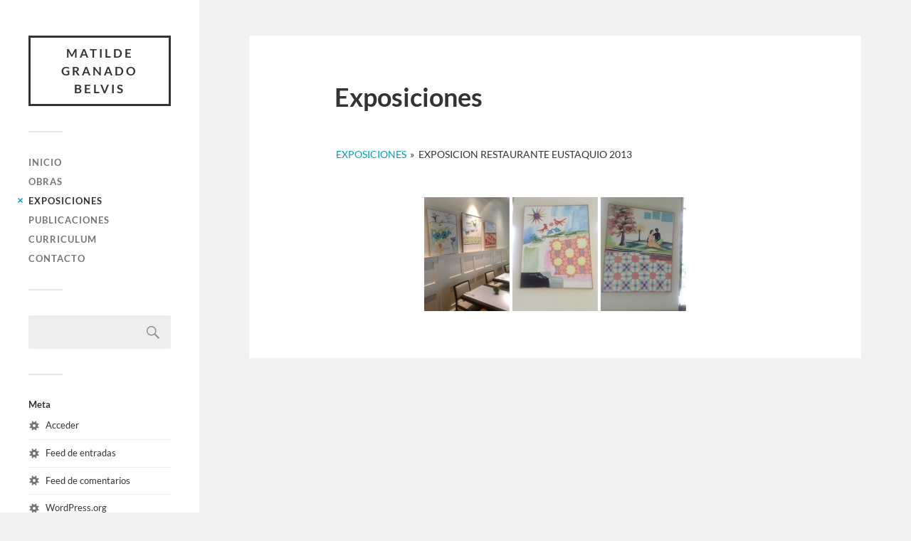

--- FILE ---
content_type: text/html; charset=UTF-8
request_url: https://matildegranadobelvis.com/mis-exposiciones/nggallery/exposiciones/exposicion-restaurante-eustaquio-2013
body_size: 9122
content:
<!DOCTYPE html>

<html class="no-js" lang="es">

	<head profile="http://gmpg.org/xfn/11">
		
		<meta http-equiv="Content-Type" content="text/html; charset=UTF-8" />
		<meta name="viewport" content="width=device-width, initial-scale=1.0, maximum-scale=1.0, user-scalable=no" >
		 
		<title>Exposiciones &#8211; Matilde Granado Belvis</title>
<meta name='robots' content='max-image-preview:large' />
<script>document.documentElement.className = document.documentElement.className.replace("no-js","js");</script>
<link rel='dns-prefetch' href='//c0.wp.com' />
<link rel="alternate" type="application/rss+xml" title="Matilde Granado Belvis &raquo; Feed" href="https://matildegranadobelvis.com/feed" />
<link rel="alternate" type="application/rss+xml" title="Matilde Granado Belvis &raquo; Feed de los comentarios" href="https://matildegranadobelvis.com/comments/feed" />
<script type="text/javascript">
window._wpemojiSettings = {"baseUrl":"https:\/\/s.w.org\/images\/core\/emoji\/14.0.0\/72x72\/","ext":".png","svgUrl":"https:\/\/s.w.org\/images\/core\/emoji\/14.0.0\/svg\/","svgExt":".svg","source":{"concatemoji":"https:\/\/matildegranadobelvis.com\/wp-includes\/js\/wp-emoji-release.min.js?ver=6.1.9"}};
/*! This file is auto-generated */
!function(e,a,t){var n,r,o,i=a.createElement("canvas"),p=i.getContext&&i.getContext("2d");function s(e,t){var a=String.fromCharCode,e=(p.clearRect(0,0,i.width,i.height),p.fillText(a.apply(this,e),0,0),i.toDataURL());return p.clearRect(0,0,i.width,i.height),p.fillText(a.apply(this,t),0,0),e===i.toDataURL()}function c(e){var t=a.createElement("script");t.src=e,t.defer=t.type="text/javascript",a.getElementsByTagName("head")[0].appendChild(t)}for(o=Array("flag","emoji"),t.supports={everything:!0,everythingExceptFlag:!0},r=0;r<o.length;r++)t.supports[o[r]]=function(e){if(p&&p.fillText)switch(p.textBaseline="top",p.font="600 32px Arial",e){case"flag":return s([127987,65039,8205,9895,65039],[127987,65039,8203,9895,65039])?!1:!s([55356,56826,55356,56819],[55356,56826,8203,55356,56819])&&!s([55356,57332,56128,56423,56128,56418,56128,56421,56128,56430,56128,56423,56128,56447],[55356,57332,8203,56128,56423,8203,56128,56418,8203,56128,56421,8203,56128,56430,8203,56128,56423,8203,56128,56447]);case"emoji":return!s([129777,127995,8205,129778,127999],[129777,127995,8203,129778,127999])}return!1}(o[r]),t.supports.everything=t.supports.everything&&t.supports[o[r]],"flag"!==o[r]&&(t.supports.everythingExceptFlag=t.supports.everythingExceptFlag&&t.supports[o[r]]);t.supports.everythingExceptFlag=t.supports.everythingExceptFlag&&!t.supports.flag,t.DOMReady=!1,t.readyCallback=function(){t.DOMReady=!0},t.supports.everything||(n=function(){t.readyCallback()},a.addEventListener?(a.addEventListener("DOMContentLoaded",n,!1),e.addEventListener("load",n,!1)):(e.attachEvent("onload",n),a.attachEvent("onreadystatechange",function(){"complete"===a.readyState&&t.readyCallback()})),(e=t.source||{}).concatemoji?c(e.concatemoji):e.wpemoji&&e.twemoji&&(c(e.twemoji),c(e.wpemoji)))}(window,document,window._wpemojiSettings);
</script>
<style type="text/css">
img.wp-smiley,
img.emoji {
	display: inline !important;
	border: none !important;
	box-shadow: none !important;
	height: 1em !important;
	width: 1em !important;
	margin: 0 0.07em !important;
	vertical-align: -0.1em !important;
	background: none !important;
	padding: 0 !important;
}
</style>
	<link rel='stylesheet' id='wp-block-library-css' href='https://c0.wp.com/c/6.1.9/wp-includes/css/dist/block-library/style.min.css' type='text/css' media='all' />
<style id='wp-block-library-inline-css' type='text/css'>
.has-text-align-justify{text-align:justify;}
</style>
<link rel='stylesheet' id='mediaelement-css' href='https://c0.wp.com/c/6.1.9/wp-includes/js/mediaelement/mediaelementplayer-legacy.min.css' type='text/css' media='all' />
<link rel='stylesheet' id='wp-mediaelement-css' href='https://c0.wp.com/c/6.1.9/wp-includes/js/mediaelement/wp-mediaelement.min.css' type='text/css' media='all' />
<link rel='stylesheet' id='classic-theme-styles-css' href='https://c0.wp.com/c/6.1.9/wp-includes/css/classic-themes.min.css' type='text/css' media='all' />
<style id='global-styles-inline-css' type='text/css'>
body{--wp--preset--color--black: #333;--wp--preset--color--cyan-bluish-gray: #abb8c3;--wp--preset--color--white: #fff;--wp--preset--color--pale-pink: #f78da7;--wp--preset--color--vivid-red: #cf2e2e;--wp--preset--color--luminous-vivid-orange: #ff6900;--wp--preset--color--luminous-vivid-amber: #fcb900;--wp--preset--color--light-green-cyan: #7bdcb5;--wp--preset--color--vivid-green-cyan: #00d084;--wp--preset--color--pale-cyan-blue: #8ed1fc;--wp--preset--color--vivid-cyan-blue: #0693e3;--wp--preset--color--vivid-purple: #9b51e0;--wp--preset--color--accent: #019EBD;--wp--preset--color--dark-gray: #444;--wp--preset--color--medium-gray: #666;--wp--preset--color--light-gray: #767676;--wp--preset--gradient--vivid-cyan-blue-to-vivid-purple: linear-gradient(135deg,rgba(6,147,227,1) 0%,rgb(155,81,224) 100%);--wp--preset--gradient--light-green-cyan-to-vivid-green-cyan: linear-gradient(135deg,rgb(122,220,180) 0%,rgb(0,208,130) 100%);--wp--preset--gradient--luminous-vivid-amber-to-luminous-vivid-orange: linear-gradient(135deg,rgba(252,185,0,1) 0%,rgba(255,105,0,1) 100%);--wp--preset--gradient--luminous-vivid-orange-to-vivid-red: linear-gradient(135deg,rgba(255,105,0,1) 0%,rgb(207,46,46) 100%);--wp--preset--gradient--very-light-gray-to-cyan-bluish-gray: linear-gradient(135deg,rgb(238,238,238) 0%,rgb(169,184,195) 100%);--wp--preset--gradient--cool-to-warm-spectrum: linear-gradient(135deg,rgb(74,234,220) 0%,rgb(151,120,209) 20%,rgb(207,42,186) 40%,rgb(238,44,130) 60%,rgb(251,105,98) 80%,rgb(254,248,76) 100%);--wp--preset--gradient--blush-light-purple: linear-gradient(135deg,rgb(255,206,236) 0%,rgb(152,150,240) 100%);--wp--preset--gradient--blush-bordeaux: linear-gradient(135deg,rgb(254,205,165) 0%,rgb(254,45,45) 50%,rgb(107,0,62) 100%);--wp--preset--gradient--luminous-dusk: linear-gradient(135deg,rgb(255,203,112) 0%,rgb(199,81,192) 50%,rgb(65,88,208) 100%);--wp--preset--gradient--pale-ocean: linear-gradient(135deg,rgb(255,245,203) 0%,rgb(182,227,212) 50%,rgb(51,167,181) 100%);--wp--preset--gradient--electric-grass: linear-gradient(135deg,rgb(202,248,128) 0%,rgb(113,206,126) 100%);--wp--preset--gradient--midnight: linear-gradient(135deg,rgb(2,3,129) 0%,rgb(40,116,252) 100%);--wp--preset--duotone--dark-grayscale: url('#wp-duotone-dark-grayscale');--wp--preset--duotone--grayscale: url('#wp-duotone-grayscale');--wp--preset--duotone--purple-yellow: url('#wp-duotone-purple-yellow');--wp--preset--duotone--blue-red: url('#wp-duotone-blue-red');--wp--preset--duotone--midnight: url('#wp-duotone-midnight');--wp--preset--duotone--magenta-yellow: url('#wp-duotone-magenta-yellow');--wp--preset--duotone--purple-green: url('#wp-duotone-purple-green');--wp--preset--duotone--blue-orange: url('#wp-duotone-blue-orange');--wp--preset--font-size--small: 16px;--wp--preset--font-size--medium: 20px;--wp--preset--font-size--large: 24px;--wp--preset--font-size--x-large: 42px;--wp--preset--font-size--normal: 18px;--wp--preset--font-size--larger: 27px;--wp--preset--spacing--20: 0.44rem;--wp--preset--spacing--30: 0.67rem;--wp--preset--spacing--40: 1rem;--wp--preset--spacing--50: 1.5rem;--wp--preset--spacing--60: 2.25rem;--wp--preset--spacing--70: 3.38rem;--wp--preset--spacing--80: 5.06rem;}:where(.is-layout-flex){gap: 0.5em;}body .is-layout-flow > .alignleft{float: left;margin-inline-start: 0;margin-inline-end: 2em;}body .is-layout-flow > .alignright{float: right;margin-inline-start: 2em;margin-inline-end: 0;}body .is-layout-flow > .aligncenter{margin-left: auto !important;margin-right: auto !important;}body .is-layout-constrained > .alignleft{float: left;margin-inline-start: 0;margin-inline-end: 2em;}body .is-layout-constrained > .alignright{float: right;margin-inline-start: 2em;margin-inline-end: 0;}body .is-layout-constrained > .aligncenter{margin-left: auto !important;margin-right: auto !important;}body .is-layout-constrained > :where(:not(.alignleft):not(.alignright):not(.alignfull)){max-width: var(--wp--style--global--content-size);margin-left: auto !important;margin-right: auto !important;}body .is-layout-constrained > .alignwide{max-width: var(--wp--style--global--wide-size);}body .is-layout-flex{display: flex;}body .is-layout-flex{flex-wrap: wrap;align-items: center;}body .is-layout-flex > *{margin: 0;}:where(.wp-block-columns.is-layout-flex){gap: 2em;}.has-black-color{color: var(--wp--preset--color--black) !important;}.has-cyan-bluish-gray-color{color: var(--wp--preset--color--cyan-bluish-gray) !important;}.has-white-color{color: var(--wp--preset--color--white) !important;}.has-pale-pink-color{color: var(--wp--preset--color--pale-pink) !important;}.has-vivid-red-color{color: var(--wp--preset--color--vivid-red) !important;}.has-luminous-vivid-orange-color{color: var(--wp--preset--color--luminous-vivid-orange) !important;}.has-luminous-vivid-amber-color{color: var(--wp--preset--color--luminous-vivid-amber) !important;}.has-light-green-cyan-color{color: var(--wp--preset--color--light-green-cyan) !important;}.has-vivid-green-cyan-color{color: var(--wp--preset--color--vivid-green-cyan) !important;}.has-pale-cyan-blue-color{color: var(--wp--preset--color--pale-cyan-blue) !important;}.has-vivid-cyan-blue-color{color: var(--wp--preset--color--vivid-cyan-blue) !important;}.has-vivid-purple-color{color: var(--wp--preset--color--vivid-purple) !important;}.has-black-background-color{background-color: var(--wp--preset--color--black) !important;}.has-cyan-bluish-gray-background-color{background-color: var(--wp--preset--color--cyan-bluish-gray) !important;}.has-white-background-color{background-color: var(--wp--preset--color--white) !important;}.has-pale-pink-background-color{background-color: var(--wp--preset--color--pale-pink) !important;}.has-vivid-red-background-color{background-color: var(--wp--preset--color--vivid-red) !important;}.has-luminous-vivid-orange-background-color{background-color: var(--wp--preset--color--luminous-vivid-orange) !important;}.has-luminous-vivid-amber-background-color{background-color: var(--wp--preset--color--luminous-vivid-amber) !important;}.has-light-green-cyan-background-color{background-color: var(--wp--preset--color--light-green-cyan) !important;}.has-vivid-green-cyan-background-color{background-color: var(--wp--preset--color--vivid-green-cyan) !important;}.has-pale-cyan-blue-background-color{background-color: var(--wp--preset--color--pale-cyan-blue) !important;}.has-vivid-cyan-blue-background-color{background-color: var(--wp--preset--color--vivid-cyan-blue) !important;}.has-vivid-purple-background-color{background-color: var(--wp--preset--color--vivid-purple) !important;}.has-black-border-color{border-color: var(--wp--preset--color--black) !important;}.has-cyan-bluish-gray-border-color{border-color: var(--wp--preset--color--cyan-bluish-gray) !important;}.has-white-border-color{border-color: var(--wp--preset--color--white) !important;}.has-pale-pink-border-color{border-color: var(--wp--preset--color--pale-pink) !important;}.has-vivid-red-border-color{border-color: var(--wp--preset--color--vivid-red) !important;}.has-luminous-vivid-orange-border-color{border-color: var(--wp--preset--color--luminous-vivid-orange) !important;}.has-luminous-vivid-amber-border-color{border-color: var(--wp--preset--color--luminous-vivid-amber) !important;}.has-light-green-cyan-border-color{border-color: var(--wp--preset--color--light-green-cyan) !important;}.has-vivid-green-cyan-border-color{border-color: var(--wp--preset--color--vivid-green-cyan) !important;}.has-pale-cyan-blue-border-color{border-color: var(--wp--preset--color--pale-cyan-blue) !important;}.has-vivid-cyan-blue-border-color{border-color: var(--wp--preset--color--vivid-cyan-blue) !important;}.has-vivid-purple-border-color{border-color: var(--wp--preset--color--vivid-purple) !important;}.has-vivid-cyan-blue-to-vivid-purple-gradient-background{background: var(--wp--preset--gradient--vivid-cyan-blue-to-vivid-purple) !important;}.has-light-green-cyan-to-vivid-green-cyan-gradient-background{background: var(--wp--preset--gradient--light-green-cyan-to-vivid-green-cyan) !important;}.has-luminous-vivid-amber-to-luminous-vivid-orange-gradient-background{background: var(--wp--preset--gradient--luminous-vivid-amber-to-luminous-vivid-orange) !important;}.has-luminous-vivid-orange-to-vivid-red-gradient-background{background: var(--wp--preset--gradient--luminous-vivid-orange-to-vivid-red) !important;}.has-very-light-gray-to-cyan-bluish-gray-gradient-background{background: var(--wp--preset--gradient--very-light-gray-to-cyan-bluish-gray) !important;}.has-cool-to-warm-spectrum-gradient-background{background: var(--wp--preset--gradient--cool-to-warm-spectrum) !important;}.has-blush-light-purple-gradient-background{background: var(--wp--preset--gradient--blush-light-purple) !important;}.has-blush-bordeaux-gradient-background{background: var(--wp--preset--gradient--blush-bordeaux) !important;}.has-luminous-dusk-gradient-background{background: var(--wp--preset--gradient--luminous-dusk) !important;}.has-pale-ocean-gradient-background{background: var(--wp--preset--gradient--pale-ocean) !important;}.has-electric-grass-gradient-background{background: var(--wp--preset--gradient--electric-grass) !important;}.has-midnight-gradient-background{background: var(--wp--preset--gradient--midnight) !important;}.has-small-font-size{font-size: var(--wp--preset--font-size--small) !important;}.has-medium-font-size{font-size: var(--wp--preset--font-size--medium) !important;}.has-large-font-size{font-size: var(--wp--preset--font-size--large) !important;}.has-x-large-font-size{font-size: var(--wp--preset--font-size--x-large) !important;}
.wp-block-navigation a:where(:not(.wp-element-button)){color: inherit;}
:where(.wp-block-columns.is-layout-flex){gap: 2em;}
.wp-block-pullquote{font-size: 1.5em;line-height: 1.6;}
</style>
<link rel='stylesheet' id='contact-form-7-css' href='https://matildegranadobelvis.com/wp-content/plugins/contact-form-7/includes/css/styles.css?ver=5.7.4' type='text/css' media='all' />
<link rel='stylesheet' id='ngg_trigger_buttons-css' href='https://matildegranadobelvis.com/wp-content/plugins/nextgen-gallery/products/photocrati_nextgen/modules/nextgen_gallery_display/static/trigger_buttons.css?ver=3.35' type='text/css' media='all' />
<link rel='stylesheet' id='simplelightbox-0-css' href='https://matildegranadobelvis.com/wp-content/plugins/nextgen-gallery/products/photocrati_nextgen/modules/lightbox/static/simplelightbox/simple-lightbox.css?ver=3.35' type='text/css' media='all' />
<link rel='stylesheet' id='fontawesome_v4_shim_style-css' href='https://matildegranadobelvis.com/wp-content/plugins/nextgen-gallery/products/photocrati_nextgen/modules/nextgen_gallery_display/static/fontawesome/css/v4-shims.min.css?ver=6.1.9' type='text/css' media='all' />
<link rel='stylesheet' id='fontawesome-css' href='https://matildegranadobelvis.com/wp-content/plugins/nextgen-gallery/products/photocrati_nextgen/modules/nextgen_gallery_display/static/fontawesome/css/all.min.css?ver=6.1.9' type='text/css' media='all' />
<link rel='stylesheet' id='nextgen_basic_album_style-css' href='https://matildegranadobelvis.com/wp-content/plugins/nextgen-gallery/products/photocrati_nextgen/modules/nextgen_basic_album/static/nextgen_basic_album.css?ver=3.35' type='text/css' media='all' />
<link rel='stylesheet' id='nextgen_pagination_style-css' href='https://matildegranadobelvis.com/wp-content/plugins/nextgen-gallery/products/photocrati_nextgen/modules/nextgen_pagination/static/style.css?ver=3.35' type='text/css' media='all' />
<link rel='stylesheet' id='nextgen_basic_album_breadcrumbs_style-css' href='https://matildegranadobelvis.com/wp-content/plugins/nextgen-gallery/products/photocrati_nextgen/modules/nextgen_basic_album/static/breadcrumbs.css?ver=3.35' type='text/css' media='all' />
<link rel='stylesheet' id='nextgen_basic_thumbnails_style-css' href='https://matildegranadobelvis.com/wp-content/plugins/nextgen-gallery/products/photocrati_nextgen/modules/nextgen_basic_gallery/static/thumbnails/nextgen_basic_thumbnails.css?ver=3.35' type='text/css' media='all' />
<link rel='stylesheet' id='jquery-lazyloadxt-spinner-css-css' href='//matildegranadobelvis.com/wp-content/plugins/a3-lazy-load/assets/css/jquery.lazyloadxt.spinner.css?ver=6.1.9' type='text/css' media='all' />
<link rel='stylesheet' id='jetpack_css-css' href='https://c0.wp.com/p/jetpack/11.9.3/css/jetpack.css' type='text/css' media='all' />
<link rel='stylesheet' id='fukasawa_googleFonts-css' href='https://matildegranadobelvis.com/wp-content/themes/fukasawa/assets/css/fonts.css?ver=6.1.9' type='text/css' media='all' />
<link rel='stylesheet' id='fukasawa_genericons-css' href='https://matildegranadobelvis.com/wp-content/themes/fukasawa/assets/fonts/genericons/genericons.css?ver=6.1.9' type='text/css' media='all' />
<link rel='stylesheet' id='fukasawa_style-css' href='https://matildegranadobelvis.com/wp-content/themes/fukasawa/style.css' type='text/css' media='all' />
<script type='text/javascript' src='https://matildegranadobelvis.com/wp-content/plugins/1and1-wordpress-assistant/js/cookies.js?ver=6.1.9' id='1and1-wp-cookies-js'></script>
<script type='text/javascript' src='https://c0.wp.com/c/6.1.9/wp-includes/js/jquery/jquery.min.js' id='jquery-core-js'></script>
<script type='text/javascript' src='https://c0.wp.com/c/6.1.9/wp-includes/js/jquery/jquery-migrate.min.js' id='jquery-migrate-js'></script>
<script type='text/javascript' id='photocrati_ajax-js-extra'>
/* <![CDATA[ */
var photocrati_ajax = {"url":"https:\/\/matildegranadobelvis.com\/index.php?photocrati_ajax=1","wp_home_url":"https:\/\/matildegranadobelvis.com","wp_site_url":"https:\/\/matildegranadobelvis.com","wp_root_url":"https:\/\/matildegranadobelvis.com","wp_plugins_url":"https:\/\/matildegranadobelvis.com\/wp-content\/plugins","wp_content_url":"https:\/\/matildegranadobelvis.com\/wp-content","wp_includes_url":"https:\/\/matildegranadobelvis.com\/wp-includes\/","ngg_param_slug":"nggallery"};
/* ]]> */
</script>
<script type='text/javascript' src='https://matildegranadobelvis.com/wp-content/plugins/nextgen-gallery/products/photocrati_nextgen/modules/ajax/static/ajax.min.js?ver=3.35' id='photocrati_ajax-js'></script>
<script type='text/javascript' src='https://matildegranadobelvis.com/wp-content/plugins/nextgen-gallery/products/photocrati_nextgen/modules/nextgen_basic_album/static/init.js?ver=3.35' id='photocrati-nextgen_basic_extended_album-js'></script>
<script type='text/javascript' src='https://matildegranadobelvis.com/wp-content/plugins/nextgen-gallery/products/photocrati_nextgen/modules/nextgen_gallery_display/static/fontawesome/js/v4-shims.min.js?ver=5.3.1' id='fontawesome_v4_shim-js'></script>
<script type='text/javascript' defer data-auto-replace-svg="false" data-keep-original-source="false" data-search-pseudo-elements src='https://matildegranadobelvis.com/wp-content/plugins/nextgen-gallery/products/photocrati_nextgen/modules/nextgen_gallery_display/static/fontawesome/js/all.min.js?ver=5.3.1' id='fontawesome-js'></script>
<script type='text/javascript' src='https://matildegranadobelvis.com/wp-content/plugins/nextgen-gallery/products/photocrati_nextgen/modules/nextgen_gallery_display/static/shave.js?ver=3.35' id='shave.js-js'></script>
<script type='text/javascript' src='https://matildegranadobelvis.com/wp-content/plugins/nextgen-gallery/products/photocrati_nextgen/modules/nextgen_basic_gallery/static/thumbnails/nextgen_basic_thumbnails.js?ver=3.35' id='photocrati-nextgen_basic_thumbnails-js'></script>
<script type='text/javascript' src='https://matildegranadobelvis.com/wp-content/plugins/nextgen-gallery/products/photocrati_nextgen/modules/nextgen_basic_gallery/static/thumbnails/ajax_pagination.js?ver=3.35' id='nextgen-basic-thumbnails-ajax-pagination-js'></script>
<script type='text/javascript' src='https://matildegranadobelvis.com/wp-content/themes/fukasawa/assets/js/flexslider.js?ver=1' id='fukasawa_flexslider-js'></script>
<link rel="https://api.w.org/" href="https://matildegranadobelvis.com/wp-json/" /><link rel="alternate" type="application/json" href="https://matildegranadobelvis.com/wp-json/wp/v2/pages/317" /><link rel="EditURI" type="application/rsd+xml" title="RSD" href="https://matildegranadobelvis.com/xmlrpc.php?rsd" />
<link rel="wlwmanifest" type="application/wlwmanifest+xml" href="https://matildegranadobelvis.com/wp-includes/wlwmanifest.xml" />
<meta name="generator" content="WordPress 6.1.9" />
<link rel="canonical" href="https://matildegranadobelvis.com/mis-exposiciones" />
<link rel='shortlink' href='https://matildegranadobelvis.com/?p=317' />
<link rel="alternate" type="application/json+oembed" href="https://matildegranadobelvis.com/wp-json/oembed/1.0/embed?url=https%3A%2F%2Fmatildegranadobelvis.com%2Fmis-exposiciones" />
<link rel="alternate" type="text/xml+oembed" href="https://matildegranadobelvis.com/wp-json/oembed/1.0/embed?url=https%3A%2F%2Fmatildegranadobelvis.com%2Fmis-exposiciones&#038;format=xml" />
	<style>img#wpstats{display:none}</style>
		<!-- Customizer CSS --><style type="text/css"></style><!--/Customizer CSS--><style type="text/css">.broken_link, a.broken_link {
	text-decoration: line-through;
}</style>	
	</head>
	
	<body class="page-template-default page page-id-317 wp-is-not-mobile">

		<svg xmlns="http://www.w3.org/2000/svg" viewBox="0 0 0 0" width="0" height="0" focusable="false" role="none" style="visibility: hidden; position: absolute; left: -9999px; overflow: hidden;" ><defs><filter id="wp-duotone-dark-grayscale"><feColorMatrix color-interpolation-filters="sRGB" type="matrix" values=" .299 .587 .114 0 0 .299 .587 .114 0 0 .299 .587 .114 0 0 .299 .587 .114 0 0 " /><feComponentTransfer color-interpolation-filters="sRGB" ><feFuncR type="table" tableValues="0 0.49803921568627" /><feFuncG type="table" tableValues="0 0.49803921568627" /><feFuncB type="table" tableValues="0 0.49803921568627" /><feFuncA type="table" tableValues="1 1" /></feComponentTransfer><feComposite in2="SourceGraphic" operator="in" /></filter></defs></svg><svg xmlns="http://www.w3.org/2000/svg" viewBox="0 0 0 0" width="0" height="0" focusable="false" role="none" style="visibility: hidden; position: absolute; left: -9999px; overflow: hidden;" ><defs><filter id="wp-duotone-grayscale"><feColorMatrix color-interpolation-filters="sRGB" type="matrix" values=" .299 .587 .114 0 0 .299 .587 .114 0 0 .299 .587 .114 0 0 .299 .587 .114 0 0 " /><feComponentTransfer color-interpolation-filters="sRGB" ><feFuncR type="table" tableValues="0 1" /><feFuncG type="table" tableValues="0 1" /><feFuncB type="table" tableValues="0 1" /><feFuncA type="table" tableValues="1 1" /></feComponentTransfer><feComposite in2="SourceGraphic" operator="in" /></filter></defs></svg><svg xmlns="http://www.w3.org/2000/svg" viewBox="0 0 0 0" width="0" height="0" focusable="false" role="none" style="visibility: hidden; position: absolute; left: -9999px; overflow: hidden;" ><defs><filter id="wp-duotone-purple-yellow"><feColorMatrix color-interpolation-filters="sRGB" type="matrix" values=" .299 .587 .114 0 0 .299 .587 .114 0 0 .299 .587 .114 0 0 .299 .587 .114 0 0 " /><feComponentTransfer color-interpolation-filters="sRGB" ><feFuncR type="table" tableValues="0.54901960784314 0.98823529411765" /><feFuncG type="table" tableValues="0 1" /><feFuncB type="table" tableValues="0.71764705882353 0.25490196078431" /><feFuncA type="table" tableValues="1 1" /></feComponentTransfer><feComposite in2="SourceGraphic" operator="in" /></filter></defs></svg><svg xmlns="http://www.w3.org/2000/svg" viewBox="0 0 0 0" width="0" height="0" focusable="false" role="none" style="visibility: hidden; position: absolute; left: -9999px; overflow: hidden;" ><defs><filter id="wp-duotone-blue-red"><feColorMatrix color-interpolation-filters="sRGB" type="matrix" values=" .299 .587 .114 0 0 .299 .587 .114 0 0 .299 .587 .114 0 0 .299 .587 .114 0 0 " /><feComponentTransfer color-interpolation-filters="sRGB" ><feFuncR type="table" tableValues="0 1" /><feFuncG type="table" tableValues="0 0.27843137254902" /><feFuncB type="table" tableValues="0.5921568627451 0.27843137254902" /><feFuncA type="table" tableValues="1 1" /></feComponentTransfer><feComposite in2="SourceGraphic" operator="in" /></filter></defs></svg><svg xmlns="http://www.w3.org/2000/svg" viewBox="0 0 0 0" width="0" height="0" focusable="false" role="none" style="visibility: hidden; position: absolute; left: -9999px; overflow: hidden;" ><defs><filter id="wp-duotone-midnight"><feColorMatrix color-interpolation-filters="sRGB" type="matrix" values=" .299 .587 .114 0 0 .299 .587 .114 0 0 .299 .587 .114 0 0 .299 .587 .114 0 0 " /><feComponentTransfer color-interpolation-filters="sRGB" ><feFuncR type="table" tableValues="0 0" /><feFuncG type="table" tableValues="0 0.64705882352941" /><feFuncB type="table" tableValues="0 1" /><feFuncA type="table" tableValues="1 1" /></feComponentTransfer><feComposite in2="SourceGraphic" operator="in" /></filter></defs></svg><svg xmlns="http://www.w3.org/2000/svg" viewBox="0 0 0 0" width="0" height="0" focusable="false" role="none" style="visibility: hidden; position: absolute; left: -9999px; overflow: hidden;" ><defs><filter id="wp-duotone-magenta-yellow"><feColorMatrix color-interpolation-filters="sRGB" type="matrix" values=" .299 .587 .114 0 0 .299 .587 .114 0 0 .299 .587 .114 0 0 .299 .587 .114 0 0 " /><feComponentTransfer color-interpolation-filters="sRGB" ><feFuncR type="table" tableValues="0.78039215686275 1" /><feFuncG type="table" tableValues="0 0.94901960784314" /><feFuncB type="table" tableValues="0.35294117647059 0.47058823529412" /><feFuncA type="table" tableValues="1 1" /></feComponentTransfer><feComposite in2="SourceGraphic" operator="in" /></filter></defs></svg><svg xmlns="http://www.w3.org/2000/svg" viewBox="0 0 0 0" width="0" height="0" focusable="false" role="none" style="visibility: hidden; position: absolute; left: -9999px; overflow: hidden;" ><defs><filter id="wp-duotone-purple-green"><feColorMatrix color-interpolation-filters="sRGB" type="matrix" values=" .299 .587 .114 0 0 .299 .587 .114 0 0 .299 .587 .114 0 0 .299 .587 .114 0 0 " /><feComponentTransfer color-interpolation-filters="sRGB" ><feFuncR type="table" tableValues="0.65098039215686 0.40392156862745" /><feFuncG type="table" tableValues="0 1" /><feFuncB type="table" tableValues="0.44705882352941 0.4" /><feFuncA type="table" tableValues="1 1" /></feComponentTransfer><feComposite in2="SourceGraphic" operator="in" /></filter></defs></svg><svg xmlns="http://www.w3.org/2000/svg" viewBox="0 0 0 0" width="0" height="0" focusable="false" role="none" style="visibility: hidden; position: absolute; left: -9999px; overflow: hidden;" ><defs><filter id="wp-duotone-blue-orange"><feColorMatrix color-interpolation-filters="sRGB" type="matrix" values=" .299 .587 .114 0 0 .299 .587 .114 0 0 .299 .587 .114 0 0 .299 .587 .114 0 0 " /><feComponentTransfer color-interpolation-filters="sRGB" ><feFuncR type="table" tableValues="0.098039215686275 1" /><feFuncG type="table" tableValues="0 0.66274509803922" /><feFuncB type="table" tableValues="0.84705882352941 0.41960784313725" /><feFuncA type="table" tableValues="1 1" /></feComponentTransfer><feComposite in2="SourceGraphic" operator="in" /></filter></defs></svg>
		<a class="skip-link button" href="#site-content">Saltar al contenido</a>
	
		<div class="mobile-navigation">
	
			<ul class="mobile-menu">
						
				<li id="menu-item-35" class="menu-item menu-item-type-custom menu-item-object-custom menu-item-home menu-item-35"><a href="https://matildegranadobelvis.com">Inicio</a></li>
<li id="menu-item-32" class="menu-item menu-item-type-post_type menu-item-object-page menu-item-home menu-item-32"><a href="https://matildegranadobelvis.com/">Obras</a></li>
<li id="menu-item-320" class="menu-item menu-item-type-post_type menu-item-object-page current-menu-item page_item page-item-317 current_page_item menu-item-320"><a href="https://matildegranadobelvis.com/mis-exposiciones" aria-current="page">Exposiciones</a></li>
<li id="menu-item-340" class="menu-item menu-item-type-post_type menu-item-object-page menu-item-340"><a href="https://matildegranadobelvis.com/editorial">Publicaciones</a></li>
<li id="menu-item-346" class="menu-item menu-item-type-post_type menu-item-object-page menu-item-346"><a href="https://matildegranadobelvis.com/curriculum">Curriculum</a></li>
<li id="menu-item-352" class="menu-item menu-item-type-post_type menu-item-object-page menu-item-352"><a href="https://matildegranadobelvis.com/contacto">Contacto</a></li>
				
			 </ul>
		 
		</div><!-- .mobile-navigation -->
	
		<div class="sidebar">
		
					
				<div class="blog-title">
					<a href="https://matildegranadobelvis.com" rel="home">Matilde Granado Belvis</a>
				</div>
				
						
			<button type="button" class="nav-toggle">
			
				<div class="bars">
					<div class="bar"></div>
					<div class="bar"></div>
					<div class="bar"></div>
				</div>
				
				<p>
					<span class="menu">Menú</span>
					<span class="close">Cerrar</span>
				</p>
			
			</button>
			
			<ul class="main-menu">
				<li id="menu-item-35" class="menu-item menu-item-type-custom menu-item-object-custom menu-item-home menu-item-35"><a href="https://matildegranadobelvis.com">Inicio</a></li>
<li id="menu-item-32" class="menu-item menu-item-type-post_type menu-item-object-page menu-item-home menu-item-32"><a href="https://matildegranadobelvis.com/">Obras</a></li>
<li id="menu-item-320" class="menu-item menu-item-type-post_type menu-item-object-page current-menu-item page_item page-item-317 current_page_item menu-item-320"><a href="https://matildegranadobelvis.com/mis-exposiciones" aria-current="page">Exposiciones</a></li>
<li id="menu-item-340" class="menu-item menu-item-type-post_type menu-item-object-page menu-item-340"><a href="https://matildegranadobelvis.com/editorial">Publicaciones</a></li>
<li id="menu-item-346" class="menu-item menu-item-type-post_type menu-item-object-page menu-item-346"><a href="https://matildegranadobelvis.com/curriculum">Curriculum</a></li>
<li id="menu-item-352" class="menu-item menu-item-type-post_type menu-item-object-page menu-item-352"><a href="https://matildegranadobelvis.com/contacto">Contacto</a></li>
			</ul><!-- .main-menu -->

							<div class="widgets">
					<div id="search-2" class="widget widget_search"><div class="widget-content clear"><form role="search" method="get" id="searchform" class="searchform" action="https://matildegranadobelvis.com/">
				<div>
					<label class="screen-reader-text" for="s">Buscar:</label>
					<input type="text" value="" name="s" id="s" />
					<input type="submit" id="searchsubmit" value="Buscar" />
				</div>
			</form></div></div><div id="meta-2" class="widget widget_meta"><div class="widget-content clear"><h3 class="widget-title">Meta</h3>
		<ul>
						<li><a href="https://matildegranadobelvis.com/wp-login.php">Acceder</a></li>
			<li><a href="https://matildegranadobelvis.com/feed">Feed de entradas</a></li>
			<li><a href="https://matildegranadobelvis.com/comments/feed">Feed de comentarios</a></li>

			<li><a href="https://es.wordpress.org/">WordPress.org</a></li>
		</ul>

		</div></div>				</div><!-- .widgets -->
			
			<div class="credits">
				<p>&copy; 2026 <a href="https://matildegranadobelvis.com/">Matilde Granado Belvis</a>.</p>
				<p>Funciona con <a href="https://wordpress.org">WordPress</a>.</p>
				<p>Tema de <a href="https://andersnoren.se">Anders Nor&eacute;n</a>.</p>
			</div><!-- .credits -->
							
		</div><!-- .sidebar -->
	
		<main class="wrapper" id="site-content">
<div class="content thin">
											        
				
			<article id="post-317" class="entry post single post-317 page type-page status-publish hentry">
			
				
								
				<div class="post-inner">
					
					<header class="post-header">

						<h1 class="post-title">Exposiciones</h1>
					</header><!-- .post-header -->
						
					<div class="post-content entry-content">
					
						
<ul class="ngg-breadcrumbs">
            <li class="ngg-breadcrumb">
                            <a href="https://matildegranadobelvis.com/mis-exposiciones/nggallery/exposiciones">EXPOSICIONES</a>
                                        <span class="ngg-breadcrumb-divisor"> &raquo; </span>
                    </li>
            <li class="ngg-breadcrumb">
                            EXPOSICION RESTAURANTE EUSTAQUIO 2013                                </li>
    </ul><!-- default-view.php -->
<div
	class="ngg-galleryoverview default-view "
	id="ngg-gallery-a9dfbbb68c1463d3636be0cb471c5645-1">

		<!-- Thumbnails -->
				<div id="ngg-image-0" class="ngg-gallery-thumbnail-box " >
				        <div class="ngg-gallery-thumbnail">
            <a href="https://matildegranadobelvis.com/wp-content/gallery/exposicion-restaurante-eustaquio/eustaquio-1.jpg"
               title=""
               data-src="https://matildegranadobelvis.com/wp-content/gallery/exposicion-restaurante-eustaquio/eustaquio-1.jpg"
               data-thumbnail="https://matildegranadobelvis.com/wp-content/gallery/exposicion-restaurante-eustaquio/thumbs/thumbs_eustaquio-1.jpg"
               data-image-id="231"
               data-title="eustaquio-1"
               data-description=""
               data-image-slug="eustaquio-1"
               class="ngg-simplelightbox" rel="a9dfbbb68c1463d3636be0cb471c5645">
                <img
                    title="eustaquio-1"
                    alt="eustaquio-1"
                    src="https://matildegranadobelvis.com/wp-content/gallery/exposicion-restaurante-eustaquio/cache/eustaquio-1.jpg-nggid03231-ngg0dyn-240x160x100-00f0w010c010r110f110r010t010.jpg"
                    width="120"
                    height="160"
                    style="max-width:100%;"
                />
            </a>
        </div>
							</div> 
			
				<div id="ngg-image-1" class="ngg-gallery-thumbnail-box " >
				        <div class="ngg-gallery-thumbnail">
            <a href="https://matildegranadobelvis.com/wp-content/gallery/exposicion-restaurante-eustaquio/eustaquio-2.jpg"
               title=""
               data-src="https://matildegranadobelvis.com/wp-content/gallery/exposicion-restaurante-eustaquio/eustaquio-2.jpg"
               data-thumbnail="https://matildegranadobelvis.com/wp-content/gallery/exposicion-restaurante-eustaquio/thumbs/thumbs_eustaquio-2.jpg"
               data-image-id="232"
               data-title="eustaquio-2"
               data-description=""
               data-image-slug="eustaquio-2"
               class="ngg-simplelightbox" rel="a9dfbbb68c1463d3636be0cb471c5645">
                <img
                    title="eustaquio-2"
                    alt="eustaquio-2"
                    src="https://matildegranadobelvis.com/wp-content/gallery/exposicion-restaurante-eustaquio/cache/eustaquio-2.jpg-nggid03232-ngg0dyn-240x160x100-00f0w010c010r110f110r010t010.jpg"
                    width="120"
                    height="160"
                    style="max-width:100%;"
                />
            </a>
        </div>
							</div> 
			
				<div id="ngg-image-2" class="ngg-gallery-thumbnail-box " >
				        <div class="ngg-gallery-thumbnail">
            <a href="https://matildegranadobelvis.com/wp-content/gallery/exposicion-restaurante-eustaquio/eustaquio-3.jpg"
               title=""
               data-src="https://matildegranadobelvis.com/wp-content/gallery/exposicion-restaurante-eustaquio/eustaquio-3.jpg"
               data-thumbnail="https://matildegranadobelvis.com/wp-content/gallery/exposicion-restaurante-eustaquio/thumbs/thumbs_eustaquio-3.jpg"
               data-image-id="233"
               data-title="eustaquio-3"
               data-description=""
               data-image-slug="eustaquio-3"
               class="ngg-simplelightbox" rel="a9dfbbb68c1463d3636be0cb471c5645">
                <img
                    title="eustaquio-3"
                    alt="eustaquio-3"
                    src="https://matildegranadobelvis.com/wp-content/gallery/exposicion-restaurante-eustaquio/cache/eustaquio-3.jpg-nggid03233-ngg0dyn-240x160x100-00f0w010c010r110f110r010t010.jpg"
                    width="120"
                    height="160"
                    style="max-width:100%;"
                />
            </a>
        </div>
							</div> 
			
	
	<br style="clear: both" />

	
		<!-- Pagination -->
	<div class='ngg-clear'></div>	</div>

					
					</div><!-- .post-content -->

									
				</div><!-- .post-inner -->

							
			</article><!-- .post -->
																
			
</div><!-- .content -->
		
		</main><!-- .wrapper -->

		<script type='text/javascript' src='https://matildegranadobelvis.com/wp-content/plugins/contact-form-7/includes/swv/js/index.js?ver=5.7.4' id='swv-js'></script>
<script type='text/javascript' id='contact-form-7-js-extra'>
/* <![CDATA[ */
var wpcf7 = {"api":{"root":"https:\/\/matildegranadobelvis.com\/wp-json\/","namespace":"contact-form-7\/v1"}};
/* ]]> */
</script>
<script type='text/javascript' src='https://matildegranadobelvis.com/wp-content/plugins/contact-form-7/includes/js/index.js?ver=5.7.4' id='contact-form-7-js'></script>
<script type='text/javascript' id='ngg_common-js-extra'>
/* <![CDATA[ */

var galleries = {};
galleries.gallery_045716ea3c7707e2df2eb3ecc6c3635d = {"id":null,"source":"albums","container_ids":["7"],"gallery_ids":[],"album_ids":[],"tag_ids":[],"display_type":"photocrati-nextgen_basic_extended_album","exclusions":[],"order_by":"sortorder","order_direction":"ASC","image_ids":[],"entity_ids":[],"tagcloud":false,"returns":"included","slug":null,"sortorder":[],"display_settings":{"gallery_display_type":"photocrati-nextgen_basic_thumbnails","galleries_per_page":"0","enable_breadcrumbs":"1","display_view":"default-view.php","template":"","enable_descriptions":"0","override_thumbnail_settings":"0","thumbnail_width":"240","thumbnail_height":"160","thumbnail_crop":"0","use_lightbox_effect":true,"disable_pagination":0,"open_gallery_in_lightbox":0,"thumbnail_quality":100,"thumbnail_watermark":0,"gallery_display_template":"","ngg_triggers_display":"never","_errors":[]},"excluded_container_ids":[],"maximum_entity_count":500,"__defaults_set":true,"_errors":[],"ID":"045716ea3c7707e2df2eb3ecc6c3635d"};
galleries.gallery_045716ea3c7707e2df2eb3ecc6c3635d.wordpress_page_root = "https:\/\/matildegranadobelvis.com\/mis-exposiciones";
var nextgen_lightbox_settings = {"static_path":"https:\/\/matildegranadobelvis.com\/wp-content\/plugins\/nextgen-gallery\/products\/photocrati_nextgen\/modules\/lightbox\/static\/{placeholder}","context":"nextgen_images"};
galleries.gallery_a9dfbbb68c1463d3636be0cb471c5645 = {"id":null,"ids":null,"source":"galleries","src":"","container_ids":[25],"gallery_ids":[],"album_ids":[],"tag_ids":[],"display_type":"photocrati-nextgen_basic_thumbnails","display":"","exclusions":[],"order_by":"sortorder","order_direction":"ASC","image_ids":[],"entity_ids":[],"tagcloud":false,"returns":"included","slug":null,"sortorder":[],"display_settings":{"override_thumbnail_settings":"1","thumbnail_width":"240","thumbnail_height":"160","thumbnail_crop":"0","images_per_page":"24","number_of_columns":"0","ajax_pagination":"1","show_all_in_lightbox":"0","use_imagebrowser_effect":"0","show_slideshow_link":"0","slideshow_link_text":"View Slideshow","display_view":"default-view.php","template":"","use_lightbox_effect":true,"display_no_images_error":1,"disable_pagination":0,"thumbnail_quality":"100","thumbnail_watermark":0,"ngg_triggers_display":"never","_errors":[],"original_display_type":"photocrati-nextgen_basic_extended_album","original_settings":{"gallery_display_type":"photocrati-nextgen_basic_thumbnails","galleries_per_page":"0","enable_breadcrumbs":"1","display_view":"default-view.php","template":"","enable_descriptions":"0","override_thumbnail_settings":"0","thumbnail_width":"240","thumbnail_height":"160","thumbnail_crop":"0","use_lightbox_effect":true,"disable_pagination":0,"open_gallery_in_lightbox":0,"thumbnail_quality":100,"thumbnail_watermark":0,"gallery_display_template":"","ngg_triggers_display":"never","_errors":[]},"original_album_entities":[{"id":7,"name":"EXPOSICIONES","slug":"exposiciones","previewpic":231,"albumdesc":"","sortorder":["19","21","24","25","22","23","20","29","30","31","32","36","38","33","34","37","35"],"pageid":0,"extras_post_id":316,"id_field":"id","exclude":0,"__defaults_set":true}]},"excluded_container_ids":[],"maximum_entity_count":500,"__defaults_set":true,"_errors":[],"ID":"a9dfbbb68c1463d3636be0cb471c5645"};
galleries.gallery_a9dfbbb68c1463d3636be0cb471c5645.wordpress_page_root = "https:\/\/matildegranadobelvis.com\/mis-exposiciones";
var nextgen_lightbox_settings = {"static_path":"https:\/\/matildegranadobelvis.com\/wp-content\/plugins\/nextgen-gallery\/products\/photocrati_nextgen\/modules\/lightbox\/static\/{placeholder}","context":"nextgen_images"};
/* ]]> */
</script>
<script type='text/javascript' src='https://matildegranadobelvis.com/wp-content/plugins/nextgen-gallery/products/photocrati_nextgen/modules/nextgen_gallery_display/static/common.js?ver=3.35' id='ngg_common-js'></script>
<script type='text/javascript' id='ngg_common-js-after'>
            var nggLastTimeoutVal = 1000;

			var nggRetryFailedImage = function(img) {
				setTimeout(function(){
					img.src = img.src;
				}, nggLastTimeoutVal);
			
				nggLastTimeoutVal += 500;
			}
        

            var nggLastTimeoutVal = 1000;

			var nggRetryFailedImage = function(img) {
				setTimeout(function(){
					img.src = img.src;
				}, nggLastTimeoutVal);
			
				nggLastTimeoutVal += 500;
			}
        
</script>
<script type='text/javascript' src='https://matildegranadobelvis.com/wp-content/plugins/nextgen-gallery/products/photocrati_nextgen/modules/lightbox/static/lightbox_context.js?ver=3.35' id='ngg_lightbox_context-js'></script>
<script type='text/javascript' src='https://matildegranadobelvis.com/wp-content/plugins/nextgen-gallery/products/photocrati_nextgen/modules/lightbox/static/simplelightbox/simple-lightbox.js?ver=3.35' id='simplelightbox-0-js'></script>
<script type='text/javascript' src='https://matildegranadobelvis.com/wp-content/plugins/nextgen-gallery/products/photocrati_nextgen/modules/lightbox/static/simplelightbox/nextgen_simple_lightbox_init.js?ver=3.35' id='simplelightbox-1-js'></script>
<script type='text/javascript' src='https://c0.wp.com/c/6.1.9/wp-includes/js/imagesloaded.min.js' id='imagesloaded-js'></script>
<script type='text/javascript' src='https://c0.wp.com/c/6.1.9/wp-includes/js/masonry.min.js' id='masonry-js'></script>
<script type='text/javascript' src='https://matildegranadobelvis.com/wp-content/themes/fukasawa/assets/js/global.js' id='fukasawa_global-js'></script>
<script type='text/javascript' src='https://c0.wp.com/c/6.1.9/wp-includes/js/comment-reply.min.js' id='comment-reply-js'></script>
<script type='text/javascript' id='jquery-lazyloadxt-js-extra'>
/* <![CDATA[ */
var a3_lazyload_params = {"apply_images":"1","apply_videos":"1"};
/* ]]> */
</script>
<script type='text/javascript' src='//matildegranadobelvis.com/wp-content/plugins/a3-lazy-load/assets/js/jquery.lazyloadxt.extra.min.js?ver=2.7.0' id='jquery-lazyloadxt-js'></script>
<script type='text/javascript' src='//matildegranadobelvis.com/wp-content/plugins/a3-lazy-load/assets/js/jquery.lazyloadxt.srcset.min.js?ver=2.7.0' id='jquery-lazyloadxt-srcset-js'></script>
<script type='text/javascript' id='jquery-lazyloadxt-extend-js-extra'>
/* <![CDATA[ */
var a3_lazyload_extend_params = {"edgeY":"0","horizontal_container_classnames":""};
/* ]]> */
</script>
<script type='text/javascript' src='//matildegranadobelvis.com/wp-content/plugins/a3-lazy-load/assets/js/jquery.lazyloadxt.extend.js?ver=2.7.0' id='jquery-lazyloadxt-extend-js'></script>
	<script src='https://stats.wp.com/e-202604.js' defer></script>
	<script>
		_stq = window._stq || [];
		_stq.push([ 'view', {v:'ext',blog:'173624433',post:'317',tz:'1',srv:'matildegranadobelvis.com',j:'1:11.9.3'} ]);
		_stq.push([ 'clickTrackerInit', '173624433', '317' ]);
	</script>
	</body>
</html>